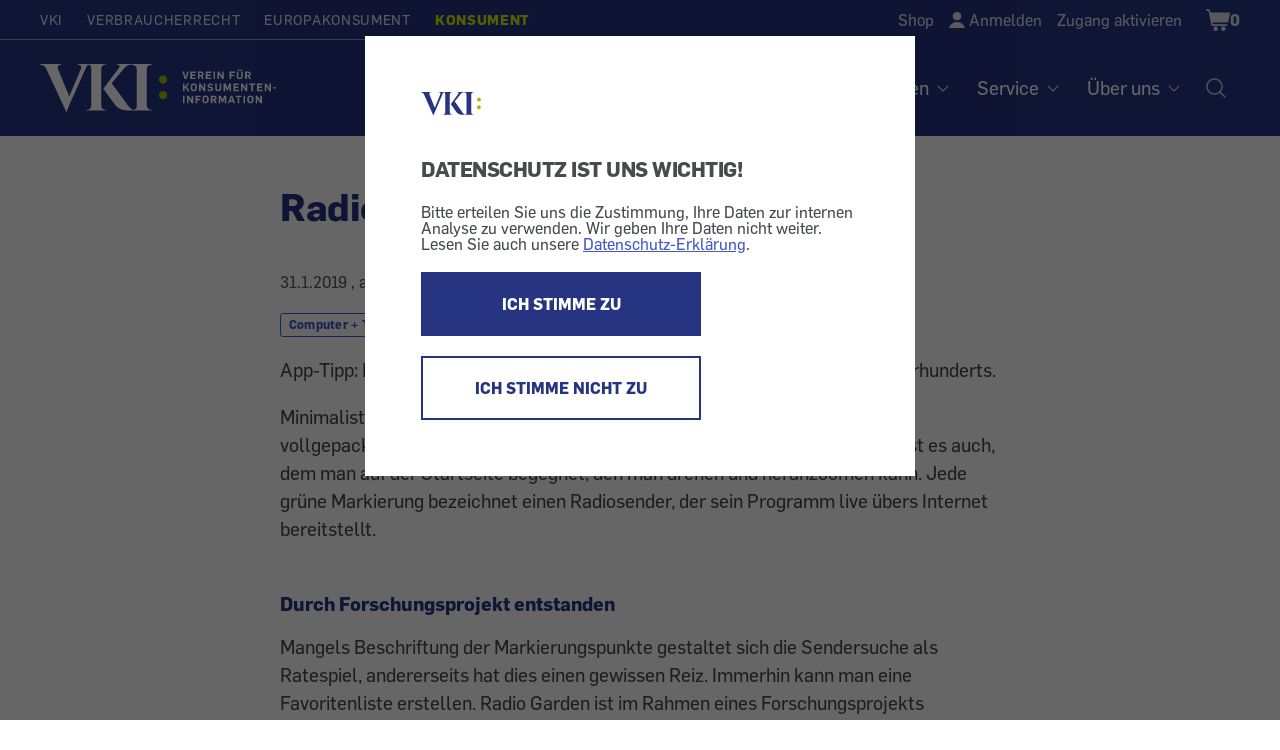

--- FILE ---
content_type: text/html; charset=UTF-8
request_url: https://konsument.at/computer-telekom/radio-garden
body_size: 12617
content:

          <!DOCTYPE html>
<html  lang="de" dir="ltr" prefix="content: http://purl.org/rss/1.0/modules/content/  dc: http://purl.org/dc/terms/  foaf: http://xmlns.com/foaf/0.1/  og: http://ogp.me/ns#  rdfs: http://www.w3.org/2000/01/rdf-schema#  schema: http://schema.org/  sioc: http://rdfs.org/sioc/ns#  sioct: http://rdfs.org/sioc/types#  skos: http://www.w3.org/2004/02/skos/core#  xsd: http://www.w3.org/2001/XMLSchema# ">
  <head>
    <meta charset="utf-8" />
<meta name="description" content="App-Tipp: Radiofans aufgepasst! Diese App ist der Weltempfänger des 21. Jahrhunderts. Minimalistisch in den Funktionen, mit gewöhnungsbedürftiger Bedienung, aber vollgepackt mit 15.000 Live-Radiostreams rund um den Globus. Der Erdball ist es auch, dem man auf der Startseite begegnet, den man drehen und heranzoomen kann. Jede grüne Markierung bezeichnet einen Radiosender, der sein Programm live übers Internet bereitstellt." />
<link rel="canonical" href="https://konsument.at/computer-telekom/radio-garden" />
<meta property="og:description" content="App-Tipp: Radiofans aufgepasst! Diese App ist der Weltempfänger des 21. Jahrhunderts." />
<meta name="MobileOptimized" content="width" />
<meta name="HandheldFriendly" content="true" />
<meta name="viewport" content="width=device-width, initial-scale=1.0" />
<style>/*temp fix for shop radios*/
.shop-sidebar input[type=checkbox]:focus {
    border-color: #3E6EB5;
 }

/*temp fix for non cdn font*/ @font-face{font-family:'FontAwesome';src:url(/modules/custom/wdm_custom/fonts/fontawesome-webfont.eot?v=4.6.0);src:url(/modules/custom/wdm_custom/fonts/fontawesome-webfont.eot#iefix&amp;v=4.6.0) format('embedded-opentype'),url(/modules/custom/wdm_custom/fonts/fontawesome-webfont.woff2?v=4.6.0) format('woff2'),url(/modules/custom/wdm_custom/fonts/fontawesome-webfont.woff?v=4.6.0) format('woff'),url(/modules/custom/wdm_custom/fonts/fontawesome-webfont.ttf?v=4.6.0) format('truetype'),url(/modules/custom/wdm_custom/fonts/fontawesome-webfont.svg?v=4.6.0#fontawesomeregular) format('svg');font-weight:normal;font-style:normal}

/* partner logo styles */ 
.partners { 
	margin-top: 60px;
	margin-bottom: 0px;
}
div.partners{ 
   text-align:center; 
   color: #595959;
}
.partners img {  
	max-width: 225px;
	max-height: 75px;
	/* width: auto; */
}
@media (min-width: 840px) {
	.partners img{  
		max-width: 285px;
	}
}


/**cookie consent styles **/

/* optimize for very narrow (iphone) screens */
@media (max-width: 500px) {
  #cc-overlay .cc-overlay-frame {
    padding: 1.2em;
  }
  #cc-overlay p, #cc-overlay .cc-overlay-header {
    font-size: 1.1em;
    line-height: 1.4em;
  }
}
/* make everything much smaller on small smartphones or just bowser that are not very high, so both buttons can still be visible if possible */
@media (max-height: 550px) {
#cc-overlay .cc-overlay-frame {
    padding: 1.5em;
}
#cc-overlay p, #cc-overlay .cc-overlay-header {
    font-size: 1.0em;
    line-height: 1.0em;
    margin:20px 0 10px 0;
}
#cc-overlay .cc-overlay-footer button.cc-overlay-button {
    font-size: 0.9em;
    width: 100%;
    padding: 10px 0;
}
#cc-overlay .cc-overlay-footer button {
    margin: 5px 0 0 0;
}
#cc-overlay .vki-logo img {
    max-width: 30px;
}
}</style>
<link rel="icon" href="/themes/custom/wdm_v2/images/favicon/favicon-vki.ico" type="image/vnd.microsoft.icon" />
<link rel="alternate" hreflang="de" href="https://konsument.at/computer-telekom/radio-garden" />

    <title>Radio Garden - Weltempfänger | KONSUMENT.AT</title>
    <link rel="stylesheet" media="all" href="/s3fs-css/css/css_-PN5NIs3IhNLIbqgIkmA2Q6uawdqBSv3-ob-wjX21nk.css" />
<link rel="stylesheet" media="all" href="/s3fs-css/css/css_zIAbN8fnQt7nLXe0jOHvYCKa41gKt01R558J2FTIB1k.css" />

    <script type="application/json" data-drupal-selector="drupal-settings-json">{"path":{"baseUrl":"\/","scriptPath":null,"pathPrefix":"","currentPath":"node\/61992","currentPathIsAdmin":false,"isFront":false,"currentLanguage":"de"},"pluralDelimiter":"\u0003","suppressDeprecationErrors":true,"gtag":{"otherIds":[],"events":[]},"matomo_tracking":[],"bootstrap":{"forms_has_error_value_toggle":1,"modal_animation":1,"modal_backdrop":"true","modal_focus_input":1,"modal_keyboard":1,"modal_select_text":1,"modal_show":1,"modal_size":"","popover_enabled":1,"popover_animation":1,"popover_auto_close":1,"popover_container":"body","popover_content":"","popover_delay":"0","popover_html":0,"popover_placement":"right","popover_selector":"","popover_title":"","popover_trigger":"click","tooltip_enabled":1,"tooltip_animation":1,"tooltip_container":"body","tooltip_delay":"0","tooltip_html":0,"tooltip_placement":"auto left","tooltip_selector":"","tooltip_trigger":"hover"},"field_group":{"html_element":{"mode":"default","context":"view","settings":{"classes":"","id":"article-stat","element":"div","show_label":false,"label_element":"h3","label_element_classes":"","attributes":"","effect":"none","speed":"fast"}}},"cookieConsent":{"cookie":"vkicookieconsent","trackingId":"10","activate":1},"user":{"uid":0,"permissionsHash":"663f5990e6220ac5e4371c6690506fc8fe3b42fdc8ad3c33cd4a5051adac63ba"}}</script>
<script src="/s3fs-js/js/js_2tlFqE-qmjc3wY0N0iZkv_oxNEQE4hdQczY7KgWfJbo.js"></script>

  </head>
  <body class="path-node page-node-type-article has-glyphicons">
      <div id="cc-overlay"
     aria-modal="true"
     role="dialog">
  <div class="cc-overlay-frame">
    <div class="cc-overlay-logo vki-logo">
      <img alt="Logo" src="/themes/custom/wdm_v2/images/logo/logo.svg">
    </div>
      <h2 class="cc-overlay-header">DATENSCHUTZ IST UNS WICHTIG!</h2>
        <div class="cc-overlay-content">Bitte erteilen Sie uns die Zustimmung, Ihre Daten zur internen Analyse zu verwenden.
Wir geben Ihre Daten nicht weiter.
Lesen Sie auch unsere <a href="/datenschutz?consent-exclude=">Datenschutz-Erklärung</a>.</div>
      <div class="cc-overlay-footer">
          <button type = "submit" id = "accept" class="cc-overlay-button cc-overlay-yes">
        ICH STIMME ZU
      </button>
              <button type = "submit" id = "decline" class="cc-overlay-button cc-overlay-no">
        ICH STIMME NICHT ZU
      </button>
        </div>
  </div>
</div>
        <input type ="hidden" id="cookie-consent" value="vkicookieconsent">
      <!-- Matomo -->
      <script>
        var cookie_consent = document.getElementById("cookie-consent").value
        var tracking_id = 0;
        if (Cookies.get(cookie_consent) !== undefined) {
          tracking_id = Cookies.get(cookie_consent);
        }
        if (tracking_id !== 0 && tracking_id !== '0') {
          var _paq = _paq || [];
          /* tracker methods like "setCustomDimension" should be called before "trackPageView" */
                    _paq.push(['setCustomDimension', 1, 'anonym']);
          
          _paq.push(['trackPageView']);
          _paq.push(['enableLinkTracking']);

          (function() {
            var u="//vki.matomo.cloud/";
            _paq.push(['setTrackerUrl', u+'matomo.php']);
            _paq.push(['setSiteId', tracking_id]);
            var d=document, g=d.createElement('script'), s=d.getElementsByTagName('script')[0];
            g.type='text/javascript'; g.async=true; g.defer=true; g.src='//cdn.matomo.cloud/vki.matomo.cloud/matomo.js'; s.parentNode.insertBefore(g,s);
          })();
        }
      </script>
      <!-- End Matomo Code -->
        
      <div class="dialog-off-canvas-main-canvas" data-off-canvas-main-canvas>
    <header id="top" class="header ----">
	<a class="skip-to-content-link" href="#main">Zum Inhalt</a>

	<div class="wrap wrap-l">
		<div class="header-top">
			<div
				class="nav-domains">
								<nav>    <ul><li><a href="https://vki.at/">VKI</a></li><li><a href="https://verbraucherrecht.at/">Verbraucherrecht</a></li><li><a href="https://europakonsument.at/">Europakonsument</a></li><li class="is-active"><a href="https://konsument.at/">Konsument</a></li></ul>

</nav>
			</div>
			<div class="nav-top-right">
				      <ul class="user-menu">
    <li class="user-menu-item__shop"><a href="https://konsument.at/shop" class="normal inactive">Shop</a></li>
    <li class="user-menu-item__login"><a href="/user/login" onClick="{document.location.href=this.href+&#039;?destination=&#039;+encodeURIComponent(document.location.pathname + document.location.search);return false;}">Anmelden</a></li>
    <li class="user-menu-item__activate"><a href="/zugang-aktivieren">Zugang aktivieren</a></li>

  </ul>




				<div class="cart-block-desktop">
					    <div class="cart--cart-block">
<div class="cart-block--summary cart-filled ">
    <a class="cart-block--link__expand" href="/cart" title="Warenkorb">
      <span class="cart-block--summary__icon"><span class="visually-hidden">Shopping Cart</span></span>
              <span class="cart-block--summary__count">0</span>
          </a>
  </div>
  </div>



				</div>

							</div>
		</div>
	</div>


	<div class="header-base wrap wrap-l ----grid">
    <a
      href="/" rel="home"
              class="header__logo-vki"
          >
      <span class="visually-hidden">Startseite</span>
    </a>

		<nav aria-label="Hauptnavigation Desktop" class="nav-desktop">
			    
              <ul class="main-menu">
              <li>
                              <h3 class="footer-headline" tabindex="0">Tests</h3>
                                  <ul class="sub-menu">
              <li>
                              <a href="https://konsument.at/alle-tests" data-drupal-link-system-path="node/25837">Aktuelle Tests</a>
                        </li>
          <li>
                              <a href="https://vki.at/so-testen-wir/5183">So testen wir</a>
                        </li>
          <li>
                              <a href="https://vki.at/plaketten" data-drupal-link-system-path="node/25838">VKI-Plaketten</a>
                        </li>
        </ul>
  
              </li>
          <li>
                              <h3 class="footer-headline" tabindex="0">Magazin</h3>
                                  <ul class="sub-menu">
              <li>
                              <a href="https://konsument.at/hefte" data-drupal-link-system-path="node/64689">Hefte</a>
                        </li>
          <li>
                              <a href="https://konsument.at/themen-spezial" data-drupal-link-system-path="node/25839">Themen-Serien</a>
                        </li>
          <li>
                              <a href="https://konsument.at/lebensmittel-check" data-drupal-link-system-path="node/64416">Lebensmittel-Check</a>
                        </li>
          <li>
                              <a href="https://konsument.at/kosmetik-check" data-drupal-link-system-path="node/65611">Kosmetik-Check</a>
                        </li>
          <li>
                              <a href="https://vki.at/greenwashing-check">Greenwashing-Check</a>
                        </li>
          <li>
                              <a href="https://konsument.at/blog" data-drupal-link-system-path="node/65384">Blog</a>
                        </li>
          <li>
                              <a href="https://vki.at/konsument-der-schule">KONSUMENT in der Schule</a>
                        </li>
          <li>
                              <a href="https://vki.at/sonderdrucke-von-konsument" data-drupal-link-system-path="node/64402">Sonderdrucke für Unternehmen</a>
                        </li>
        </ul>
  
              </li>
          <li>
                              <h3 class="footer-headline" tabindex="0">Themen</h3>
                                  <ul class="sub-menu">
              <li>
                              <a href="https://konsument.at/auto-transport" data-drupal-link-system-path="node/25461">Auto + Transport</a>
                        </li>
          <li>
                              <a href="https://konsument.at/bauen-energie" data-drupal-link-system-path="node/25462">Bauen + Energie</a>
                        </li>
          <li>
                              <a href="https://konsument.at/bild-ton" data-drupal-link-system-path="node/25463">Bild + Ton</a>
                        </li>
          <li>
                              <a href="https://konsument.at/computer-telekom" data-drupal-link-system-path="node/25491">Computer + Telekom</a>
                        </li>
          <li>
                              <a href="https://konsument.at/essen-trinken" data-drupal-link-system-path="node/25828">Essen + Trinken</a>
                        </li>
          <li>
                              <a href="https://konsument.at/freizeit-familie" data-drupal-link-system-path="node/25829">Freizeit + Familie</a>
                        </li>
          <li>
                              <a href="https://konsument.at/geld-recht" data-drupal-link-system-path="node/25830">Geld + Recht</a>
                        </li>
          <li>
                              <a href="https://konsument.at/gesundheit-kosmetik" data-drupal-link-system-path="node/25832">Gesundheit + Kosmetik</a>
                        </li>
          <li>
                              <a href="https://konsument.at/heim-garten" data-drupal-link-system-path="node/25833">Heim + Garten</a>
                        </li>
          <li>
                              <a href="https://konsument.at/markt-dienstleistung" data-drupal-link-system-path="node/25834">Markt + Dienstleistung</a>
                        </li>
        </ul>
  
              </li>
          <li>
                              <h3 class="footer-headline" tabindex="0">Service</h3>
                                  <ul class="sub-menu">
              <li>
                              <a href="https://vki.at/beratung">Beratung</a>
                        </li>
          <li>
                              <a href="/musterbriefe">Musterbriefe</a>
                        </li>
          <li>
                              <a href="/risiko-check">Risiko-Check Versicherung</a>
                        </li>
          <li>
                              <a href="https://vki.at/produktrueckrufe">Produktrückrufe</a>
                        </li>
        </ul>
  
              </li>
          <li>
                              <h3 class="footer-headline" tabindex="0">Über uns</h3>
                                  <ul class="sub-menu">
              <li>
                              <a href="https://vki.at/wer-wir-sind">Wer sind wir</a>
                        </li>
          <li>
                              <a href="https://konsument.at/expertinnen" data-drupal-link-system-path="node/65537">VKI-Expert:innen</a>
                        </li>
          <li>
                              <a href="/kontakt">Kontakt</a>
                        </li>
          <li>
                              <a href="https://konsument.at/shop" data-drupal-link-system-path="node/64680">Shop</a>
                        </li>
          <li>
                              <a href="https://vki.at/newsletter">Newsletter</a>
                        </li>
          <li>
                              <a href="https://vki.at/presse">Presse</a>
                        </li>
          <li>
                              <a href="https://vki.at/jobs">Jobs</a>
                        </li>
          <li>
                              <a href="https://vki.at/datenschutzerklaerung?consent-exclude=">Datenschutz</a>
                        </li>
          <li>
                              <a href="/impressum">Impressum</a>
                        </li>
          <li>
                              <a href="https://konsument.at/agb" data-drupal-link-system-path="node/55550">AGB</a>
                        </li>
        </ul>
  
              </li>
        </ul>
  




			<a class="nav-desktop__search" aria-label="Suche öffnen" href="/search-index"><img alt="Suche Icon" src="/themes/custom/wdm_v2/images/icons/ph-magnifying-glass-24.svg" id="search-popup-button" class="search-icon"></a>
		</nav>
	</div>


	<div id="mobilenav">

		<div class="cart-block-mobile">
			    <div class="cart--cart-block">
<div class="cart-block--summary cart-filled ">
    <a class="cart-block--link__expand" href="/cart" title="Warenkorb">
      <span class="cart-block--summary__icon"><span class="visually-hidden">Shopping Cart</span></span>
              <span class="cart-block--summary__count">0</span>
          </a>
  </div>
  </div>



		</div>

		<button class="burger" aria-label="Menü öffnen" aria-expanded="false"></button>

		<div class="mobilenav-content">

			<div class="search">
				<a href="/search-index" title="Suche" id="search-popup-button-mobile">
					<img alt="Suche" src="/themes/custom/wdm_v2/images/icons/icon-search-white.svg" class="search-icon">
					<p>Suche</p>
				</a>
			</div>

			<div class="clear"></div>

			<nav aria-label="Hauptnavigation Mobile">
				    
              <ul class="main-menu">
              <li>
                              <h3 class="footer-headline" tabindex="0">Tests</h3>
                                  <ul class="sub-menu">
              <li>
                              <a href="https://konsument.at/alle-tests" data-drupal-link-system-path="node/25837">Aktuelle Tests</a>
                        </li>
          <li>
                              <a href="https://vki.at/so-testen-wir/5183">So testen wir</a>
                        </li>
          <li>
                              <a href="https://vki.at/plaketten" data-drupal-link-system-path="node/25838">VKI-Plaketten</a>
                        </li>
        </ul>
  
              </li>
          <li>
                              <h3 class="footer-headline" tabindex="0">Magazin</h3>
                                  <ul class="sub-menu">
              <li>
                              <a href="https://konsument.at/hefte" data-drupal-link-system-path="node/64689">Hefte</a>
                        </li>
          <li>
                              <a href="https://konsument.at/themen-spezial" data-drupal-link-system-path="node/25839">Themen-Serien</a>
                        </li>
          <li>
                              <a href="https://konsument.at/lebensmittel-check" data-drupal-link-system-path="node/64416">Lebensmittel-Check</a>
                        </li>
          <li>
                              <a href="https://konsument.at/kosmetik-check" data-drupal-link-system-path="node/65611">Kosmetik-Check</a>
                        </li>
          <li>
                              <a href="https://vki.at/greenwashing-check">Greenwashing-Check</a>
                        </li>
          <li>
                              <a href="https://konsument.at/blog" data-drupal-link-system-path="node/65384">Blog</a>
                        </li>
          <li>
                              <a href="https://vki.at/konsument-der-schule">KONSUMENT in der Schule</a>
                        </li>
          <li>
                              <a href="https://vki.at/sonderdrucke-von-konsument" data-drupal-link-system-path="node/64402">Sonderdrucke für Unternehmen</a>
                        </li>
        </ul>
  
              </li>
          <li>
                              <h3 class="footer-headline" tabindex="0">Themen</h3>
                                  <ul class="sub-menu">
              <li>
                              <a href="https://konsument.at/auto-transport" data-drupal-link-system-path="node/25461">Auto + Transport</a>
                        </li>
          <li>
                              <a href="https://konsument.at/bauen-energie" data-drupal-link-system-path="node/25462">Bauen + Energie</a>
                        </li>
          <li>
                              <a href="https://konsument.at/bild-ton" data-drupal-link-system-path="node/25463">Bild + Ton</a>
                        </li>
          <li>
                              <a href="https://konsument.at/computer-telekom" data-drupal-link-system-path="node/25491">Computer + Telekom</a>
                        </li>
          <li>
                              <a href="https://konsument.at/essen-trinken" data-drupal-link-system-path="node/25828">Essen + Trinken</a>
                        </li>
          <li>
                              <a href="https://konsument.at/freizeit-familie" data-drupal-link-system-path="node/25829">Freizeit + Familie</a>
                        </li>
          <li>
                              <a href="https://konsument.at/geld-recht" data-drupal-link-system-path="node/25830">Geld + Recht</a>
                        </li>
          <li>
                              <a href="https://konsument.at/gesundheit-kosmetik" data-drupal-link-system-path="node/25832">Gesundheit + Kosmetik</a>
                        </li>
          <li>
                              <a href="https://konsument.at/heim-garten" data-drupal-link-system-path="node/25833">Heim + Garten</a>
                        </li>
          <li>
                              <a href="https://konsument.at/markt-dienstleistung" data-drupal-link-system-path="node/25834">Markt + Dienstleistung</a>
                        </li>
        </ul>
  
              </li>
          <li>
                              <h3 class="footer-headline" tabindex="0">Service</h3>
                                  <ul class="sub-menu">
              <li>
                              <a href="https://vki.at/beratung">Beratung</a>
                        </li>
          <li>
                              <a href="/musterbriefe">Musterbriefe</a>
                        </li>
          <li>
                              <a href="/risiko-check">Risiko-Check Versicherung</a>
                        </li>
          <li>
                              <a href="https://vki.at/produktrueckrufe">Produktrückrufe</a>
                        </li>
        </ul>
  
              </li>
          <li>
                              <h3 class="footer-headline" tabindex="0">Über uns</h3>
                                  <ul class="sub-menu">
              <li>
                              <a href="https://vki.at/wer-wir-sind">Wer sind wir</a>
                        </li>
          <li>
                              <a href="https://konsument.at/expertinnen" data-drupal-link-system-path="node/65537">VKI-Expert:innen</a>
                        </li>
          <li>
                              <a href="/kontakt">Kontakt</a>
                        </li>
          <li>
                              <a href="https://konsument.at/shop" data-drupal-link-system-path="node/64680">Shop</a>
                        </li>
          <li>
                              <a href="https://vki.at/newsletter">Newsletter</a>
                        </li>
          <li>
                              <a href="https://vki.at/presse">Presse</a>
                        </li>
          <li>
                              <a href="https://vki.at/jobs">Jobs</a>
                        </li>
          <li>
                              <a href="https://vki.at/datenschutzerklaerung?consent-exclude=">Datenschutz</a>
                        </li>
          <li>
                              <a href="/impressum">Impressum</a>
                        </li>
          <li>
                              <a href="https://konsument.at/agb" data-drupal-link-system-path="node/55550">AGB</a>
                        </li>
        </ul>
  
              </li>
        </ul>
  




			</nav>

			<div class="social">
				
			</div>

			<div class="clear"></div>

			<div class="domain-menu">
				    <ul><li><a href="https://vki.at/">VKI</a></li><li><a href="https://verbraucherrecht.at/">Verbraucherrecht</a></li><li><a href="https://europakonsument.at/">Europakonsument</a></li><li class="is-active"><a href="https://konsument.at/">Konsument</a></li></ul>


			</div>

			<div class="clear"></div>

			      <ul class="user-menu">
    <li class="user-menu-item__shop"><a href="https://konsument.at/shop" class="normal inactive">Shop</a></li>
    <li class="user-menu-item__login"><a href="/user/login" onClick="{document.location.href=this.href+&#039;?destination=&#039;+encodeURIComponent(document.location.pathname + document.location.search);return false;}">Anmelden</a></li>
    <li class="user-menu-item__activate"><a href="/zugang-aktivieren">Zugang aktivieren</a></li>

  </ul>




			<div class="clear"></div>

			
		</div>

	</div>

</header>
<main id="main">
          
            <div class="field field--name-body field--type-text-with-summary field--label-hidden field--item"><p><script>
                            window.$zoho=window.$zoho || {};
                            $zoho.salesiq=$zoho.salesiq||{ready:function(){}}
                            var cc = document.getElementById("cookie-consent").value
                            var re = new RegExp("^(?:.*;)?\\s*"+cc+"\\s*=\\s*([^;]+)(?:.*)?$")
                            var co = (document.cookie.match(re)||[,'0'])[1]
                            if(co!=='0') {
                              var s = document.createElement('script');
                              s.id = 'zsiqscript';
                              s.type = 'text/javascript';
                              s.async = true;
                              s.src = 'https://salesiq.zohopublic.eu/widget?wc=siqb59bef28c37a12b6f5306a1f550598b0afb638156a65e735498242ec0eed0a87';
                              document.head.append(s);
                            }
                            </script></p></div>
      
<div data-drupal-messages-fallback class="hidden"></div>
  <article data-history-node-id="61992" role="article" about="https://konsument.at/computer-telekom/radio-garden" typeof="schema:Article" class="article full clearfix">

  
  <div class="content">
    
  <div class="wrap wrap-m article-page-paragraph">
    <h1>Radio Garden - Weltempfänger</h1>
  </div>

<div class="wrap wrap-m article-page-paragraph">

  <div  id="article-stat">

    <p>
      <span class="meta">
          <span><time datetime="2019-01-31T12:00:00Z">31.1.2019</time></span>
, aktualisiert am <span><time datetime="2018-05-25T12:00:00Z">25.5.2018</time></span><div class="topics">
                                <span><a href="/taxonomy/term/363">Computer + Telekom</a></span>
                                  <span><a href="/taxonomy/term/417">Software</a></span>
                              <span><a href="/taxonomy/term/549">Internet</a></span>
                                    <span><a href="/taxonomy/term/362">Bild + Ton</a></span>
                                  <span><a href="/taxonomy/term/584">Radio</a></span>
      </div>

      </span>
    </p>

  </div>

</div>


        <div class="article-body-wrap">
      
  <div class="wrap wrap-m article-page-paragraph">
    <p><div class="anriss"><p>App-Tipp:&nbsp;Radiofans aufgepasst! Diese App ist der Weltempf&auml;nger des 21. Jahrhunderts.</p>
</div><p>Minimalistisch in den Funktionen, mit gew&ouml;hnungsbed&uuml;rftiger Bedienung, aber vollgepackt mit 15.000 Live-Radiostreams rund um den Globus. Der Erdball ist es auch, dem man auf der Startseite begegnet, den man drehen und heranzoomen kann. Jede gr&uuml;ne Markierung bezeichnet einen Radiosender, der sein Programm live &uuml;bers Internet bereitstellt.</p>

<h4>Durch Forschungsprojekt entstanden</h4>

<p>Mangels Beschriftung der Markierungspunkte gestaltet sich die Sendersuche als Ratespiel, andererseits hat dies einen gewissen Reiz. Immerhin kann man eine Favoritenliste erstellen. Radio Garden ist im Rahmen eines Forschungsprojekts entstanden und unter www.radio.garden auch &uuml;ber den Internetbrowser zug&auml;nglich.</p>

<p>Achtung! Behalten Sie beim Musikstreamen das verbrauchte Daten volumen im Auge!</p>

<p><em><strong>Radio Garden</strong> (Live), <strong>Anbieter</strong>: Studio Puckey/ Jonathan Puckey; kostenlos (mit Werbung)&nbsp;f&uuml;r Android und iOS; werbefrei ab 2,29 Euro.&nbsp;</em></p>
</p>
  </div>

  

      <div class="article-additional-paragraphs">
        
      </div>

          </div>

                  
      <div class="field field--name-field-paragraphs field--type-entity-reference-revisions field--label-hidden field--items">
              <div class="field--item"><section id="">

  <div class="block">
    <div class="wrap wrap-m article-page-paragraph">
              <h2>
            <div class="field field--name-field-title field--type-string field--label-hidden field--item">Wir empfehlen auf konsument.at</div>
      </h2>
            <p>
            <div class="field field--name-field-richtext field--type-text-long field--label-hidden field--item"><ul><li><p><a href="https://www.konsument.at/computer-telekom/smartphone-app-opera-vpn">Smartphone-App: Opera VPN - Anonymer surfen (9/2017)</a></p></li><li><p><a href="https://www.konsument.at/computer-telekom/smartphone-app-photosync">Smartphone-App: Photosync  - Drahtloser Datenaustausch (10/2017)</a></p></li><li><p><a href="https://www.konsument.at/computer-telekom/in-app-kaeufe-deaktivieren">In-App-K&auml;ufe deaktivieren - Kostenfalle umgehen (6/2018)</a></p></li><li><p><a href="https://www.konsument.at/computer-telekom/smartphone-app-js-backup">Smartphone-App: JS Backup - Datensicherung (4/2018)</a></p></li><li><p><a href="https://www.konsument.at/computer-telekom/smartphone-app-white-noise">Smartphone-App: White Noise - Wei&szlig;es Rauschen gegen Umgebungsl&auml;rm (5/2018)</a></p></li><li><p><a href="https://www.konsument.at/computer-telekom/smartphone-app-opera-touch">Smartphone-App: Opera Touch - Einh&auml;ndiges Bedienen leicht gemacht (7/2018)</a></p></li><li><p><a href="https://www.konsument.at/computer-telekom/smartphone-app-alarmy">Smartphone-App: Alarmy - Schlaf weiter, wenn du kannst! (10/2018)</a></p></li></ul></div>
      </p>
    </div>
  </div>

</section>
</div>
          </div>
  
          
  </div>

  <div class="block">
    <div class="block-share wrap wrap-m article-page-paragraph">
      <h2>Diesen Beitrag teilen</h2>

      <a title="Auf Facebook teilen" target="_blank" href="https://www.facebook.com/sharer.php?u=https%3A%2F%2Fkonsument.at%2Fcomputer-telekom%2Fradio-garden">
        <img alt="Facebook" src="/themes/custom/wdm_v2/images/icons/share-fb.svg">
      </a>

      <a title="Auf Twitter teilen" target="_blank" href="https://twitter.com/share?url=https%3A%2F%2Fkonsument.at%2Fcomputer-telekom%2Fradio-garden&text=Radio%20Garden%20-%20Weltempf%C3%A4nger">
        <img alt="Twitter" src="/themes/custom/wdm_v2/images/icons/share-tw.svg">
      </a>

      <a title="Drucken" href="javascript:window.print()">
        <img alt="Drucken" src="/themes/custom/wdm_v2/images/icons/share-print.svg">
      </a>

      <a title="Per E-Mail senden" target="_blank" href="mailto:?body=https://konsument.at/computer-telekom/radio-garden">
        <img alt="E-Mail" src="/themes/custom/wdm_v2/images/icons/share-mail.svg">
      </a>

    </div>
  </div>
  

</article>

<div class="wrap wrap-l">

      <h2 class="block-title">This could also be of interest:</h2>
    

  <div class="views-element-container form-group"><div class="view view-article-reference view-id-article_reference view-display-id-art_ref article-list-horizontal js-view-dom-id-78a31bafe9ff745d10723c43531102b8ea7b2e337959cb4b560b9e7b2858cb6f">
  
      <h2>Das könnte auch interessant sein:</h2>
    
      
      <div class="view-content">
              <div class="views-infinite-scroll-content-wrapper">
              <div class="views-row">
<article>
      <a href="https://konsument.at/googeln-suchen-und-finden-mit-und-ohne-ki">
<img src="https://vki-drupal.s3.eu-west-1.amazonaws.com/prod/s3fs-public/styles/focal_point_with_scale_400_200/public/2025-11/Google-Screenshot.png?VersionId=nVlnUQMEDXioqAukI4IhmyvBm5dz99Bd&amp;h=56a14a0e&amp;itok=8VYc2AlA" loading="lazy" alt="Googeln: Suchen und Finden mit und ohne KI" class="img-responsive" />
</a>
    <span class="meta">
                  <span><span><time datetime="2025-11-20T12:00:00Z">20.11.2025</time></span></span>                  </span>
      <h3><a href="https://konsument.at/googeln-suchen-und-finden-mit-und-ohne-ki" hreflang="de">Googeln: Suchen und Finden mit und ohne KI</a></h3>
    <p>Rund um die Suche und das Aufrufen von Websites im Internet existieren Missverständnisse. Angesichts der online lauernden Gefahren und Googles neuer KI-Funktion sollte man darüber Bescheid wissen.</p>
</article>
</div>
    <div class="views-row">
<article>
      <a href="https://konsument.at/whatsapp-fotos-hoher-qualitaet-versenden">
<img src="https://vki-drupal.s3.eu-west-1.amazonaws.com/prod/s3fs-public/styles/focal_point_with_scale_400_200/public/2025-10/montage-whatsapp-nachricht_Kaspars-Grinvalds463192516_The_Believer658397296_Drobot-Dean20920295_bisschen-verpixelt.jpg?VersionId=dhgStobxDe167kT.3_Ae_y751RtDgByG&amp;h=56a14a0e&amp;itok=Bm1iz38G" loading="lazy" alt="WhatsApp: Fotos in hoher Qualität versenden" class="img-responsive" />
</a>
    <span class="meta">
                  <span><span><time datetime="2025-10-23T12:00:00Z">23.10.2025</time></span></span>                  </span>
      <h3><a href="https://konsument.at/whatsapp-fotos-hoher-qualitaet-versenden" hreflang="de">WhatsApp: Fotos in hoher Qualität versenden</a></h3>
    <p>Das Versenden von Fotos ist eine oft genutzte Funktion. Allerdings komprimiert WhatsApp die Bilder standardmäßig, worunter die Qualität leidet. Lesen Sie, wie Sie dies beeinflussen können.</p>
</article>
</div>
    <div class="views-row">
<article>
      <a href="https://konsument.at/linux-statt-elektroschrott">
<img src="https://vki-drupal.s3.eu-west-1.amazonaws.com/prod/s3fs-public/styles/focal_point_with_scale_400_200/public/2025-08/Ralf_stock.adobe_.com_696488906_Editorial_Use_Only.jpg?VersionId=lvO9mYoY5PRbZe5nPy8yC4oRVqkYCw6U&amp;h=56a14a0e&amp;itok=wszHSRvp" loading="lazy" alt="Linux statt Elektroschrott" class="img-responsive" />
</a>
    <span class="meta">
                  <span><span><time datetime="2025-08-28T12:00:00Z">28.8.2025</time></span></span>                  </span>
      <h3><a href="https://konsument.at/linux-statt-elektroschrott" hreflang="de">Linux statt Elektroschrott</a></h3>
    <p>Das Supportende für Windows 10 und die fehlende Eignung vieler Computer für das Upgrade auf Windows 11 rücken Linux als Alternative in den Blickpunkt. Den Versuch ist es jedenfalls wert.</p>
</article>
</div>
    <div class="views-row">
<article>
      <a href="https://konsument.at/windows-11-speicherplatz-verwalten">
<img src="https://vki-drupal.s3.eu-west-1.amazonaws.com/prod/s3fs-public/styles/focal_point_with_scale_400_200/public/2025-07/diy13_stock.adobe_.com_459032799_Editorial_Use_Only.jpg?VersionId=S_t6sFUZkZyJI1DaQAjfAtoaenZYxaK3&amp;h=56a14a0e&amp;itok=d9gkVkET" loading="lazy" alt="Windows 11: Speicherplatz verwalten" class="img-responsive" />
</a>
    <span class="meta">
                  <span><span><time datetime="2025-07-24T12:00:00Z">24.7.2025</time></span></span>                  </span>
      <h3><a href="https://konsument.at/windows-11-speicherplatz-verwalten" hreflang="de">Windows 11: Speicherplatz verwalten</a></h3>
    <p>Frühere Computertipps haben sich immer wieder um das Verwalten und Freigeben von Speicherplatz gedreht. Ähnlich wie in anderen Bereichen, ist Windows 11 hier sehr komfortabel geworden.</p>
</article>
</div>
    <div class="views-row">
<article>
      <a href="https://konsument.at/windows-11-stromverbrauch-und-akkubericht">
<img src="https://vki-drupal.s3.eu-west-1.amazonaws.com/prod/s3fs-public/styles/focal_point_with_scale_400_200/public/2025-06/Rawf8_443968179_Editorial_Use_Only-Kopie.jpg?VersionId=qCQ6zJZDtOvh8dlDGK.rO7i3I_aSNx9L&amp;h=56a14a0e&amp;itok=NIu3Q7df" loading="lazy" alt="Windows 11: Stromverbrauch und Akkubericht" class="img-responsive" />
</a>
    <span class="meta">
                  <span><span><time datetime="2025-06-26T12:00:00Z">26.6.2025</time></span></span>                  </span>
      <h3><a href="https://konsument.at/windows-11-stromverbrauch-und-akkubericht" hreflang="de">Windows 11: Stromverbrauch und Akkubericht</a></h3>
    <p>Windows 11 liefert interessante Informationen zum Energiehunger einzelner Apps sowie zum Zustand des Laptop-Akkus. Wir sagen Ihnen, an welchen Stellen Sie nachschauen können.</p>
</article>
</div>
    <div class="views-row">
<article>
      <a href="https://konsument.at/whatsapp-kontakte-verwalten">
<img src="https://vki-drupal.s3.eu-west-1.amazonaws.com/prod/s3fs-public/styles/focal_point_with_scale_400_200/public/2025-04/dazzy_1332444089_stock.adobe_.jpg?VersionId=iq1Ovxj.pCerqr2m2ckGnR46HJti0uQU&amp;h=56a14a0e&amp;itok=sCeqOKHU" loading="lazy" alt="WhatsApp: Kontakte verwalten" class="img-responsive" />
</a>
    <span class="meta">
                  <span><span><time datetime="2025-04-24T12:00:00Z">24.4.2025</time></span></span>                  </span>
      <h3><a href="https://konsument.at/whatsapp-kontakte-verwalten" hreflang="de">WhatsApp: Kontakte verwalten</a></h3>
    <p>WhatsApp ist die beliebteste App zur Kommunikation am Handy. Praktisch alle verwenden sie – aber vielleicht haben Sie selbst ja gar keine Lust, mit allen zu kommunizieren?</p>
</article>
</div>

        </div>
      
    </div>
  
          </div>
</div>
</div>
  

  
            <div class="field field--name-body field--type-text-with-summary field--label-hidden field--item"><div class="partners"><center><div nowrap="nowrap"><center><p>Gefördert aus Mitteln des Sozialministeriums&nbsp;<br><br><a href="https://www.sozialministerium.at/" target="_blank"><img src="/system/files/2025-05/BMASGPK_Logo_srgb_400px.png" alt="Sozialministerium"></a></p></center></div></center></div></div>
      


  </main>
<a href="#top" class="back-to-top" title="Zum Seitenanfang springen">
	<span class="visually-hidden">Zum Seitenanfang</span>
	</a>

<div class="spacer"></div>

<div id = "consent-form-popup" class="popup">
  <div class = "wrap wrap-s">
    <button type="submit" id="close"><img alt="Schließen" src="/themes/custom/wdm_v2/images/icons/icon-close-grey.svg"></button>
    <h2>Youtube Video ansehen</h2>
    <p>Durch Klick auf „Akzeptieren“ willigen Sie ausdrücklich in die Datenübertragung in die USA ein. Achtung: Die USA bieten kein mit der EU vergleichbares angemessenes Schutzniveau für Ihre Daten. Aufgrund von US-Überwachungsgesetzen wie FISA 702 ist Youtube (Google Inc) dazu verpflichtet Ihre personenbezogenen Daten an US-Behörden weiterzugeben. Es liegt kein Angemessenheitsbeschluss der Europäischen Kommission für die Übertragung von Daten in die USA vor. Youtube (Google Inc) kann weiters keine geeigneten Garantien zur Einhaltung eines mit der EU vergleichbaren angemessenen Schutzniveaus bieten. Weiters verfügen Sie in den USA nicht über wirksame und durchsetzbare Rechte sowie wirksame verwaltungsrechtliche und gerichtliche Rechtsbehelfe, die dem innerhalb der EU gewährleisteten Schutzniveau der Sache nach gleichwertig sind.</p>
    <div class = "acceptance-form">
      <button type = "submit" id = "accept-youtube" class="button btn-primary" name = "">
        <span>Akzeptieren</span>
      </button>
      <button type = "submit" id = "decline-youtube" class="button btn-primary" name = "">
        <span>Ablehnen</span>
      </button>
    </div>
    <p>Bild: <span class="thumb-copyright"></span></p>
  </div>
</div>

<footer class="footer wrap wrap-l" id="footer">
	<div class="footer-top-wrapper">
		<div class="footer-top">
			    
              <ul class="main-menu">
              <li>
                              <h3 class="footer-headline" tabindex="0">Tests</h3>
                                  <ul class="sub-menu">
              <li>
                              <a href="https://konsument.at/alle-tests" data-drupal-link-system-path="node/25837">Aktuelle Tests</a>
                        </li>
          <li>
                              <a href="https://vki.at/so-testen-wir/5183">So testen wir</a>
                        </li>
          <li>
                              <a href="https://vki.at/plaketten" data-drupal-link-system-path="node/25838">VKI-Plaketten</a>
                        </li>
        </ul>
  
              </li>
          <li>
                              <h3 class="footer-headline" tabindex="0">Magazin</h3>
                                  <ul class="sub-menu">
              <li>
                              <a href="https://konsument.at/hefte" data-drupal-link-system-path="node/64689">Hefte</a>
                        </li>
          <li>
                              <a href="https://konsument.at/themen-spezial" data-drupal-link-system-path="node/25839">Themen-Serien</a>
                        </li>
          <li>
                              <a href="https://konsument.at/lebensmittel-check" data-drupal-link-system-path="node/64416">Lebensmittel-Check</a>
                        </li>
          <li>
                              <a href="https://konsument.at/kosmetik-check" data-drupal-link-system-path="node/65611">Kosmetik-Check</a>
                        </li>
          <li>
                              <a href="https://vki.at/greenwashing-check">Greenwashing-Check</a>
                        </li>
          <li>
                              <a href="https://konsument.at/blog" data-drupal-link-system-path="node/65384">Blog</a>
                        </li>
          <li>
                              <a href="https://vki.at/konsument-der-schule">KONSUMENT in der Schule</a>
                        </li>
          <li>
                              <a href="https://vki.at/sonderdrucke-von-konsument" data-drupal-link-system-path="node/64402">Sonderdrucke für Unternehmen</a>
                        </li>
        </ul>
  
              </li>
          <li>
                              <h3 class="footer-headline" tabindex="0">Themen</h3>
                                  <ul class="sub-menu">
              <li>
                              <a href="https://konsument.at/auto-transport" data-drupal-link-system-path="node/25461">Auto + Transport</a>
                        </li>
          <li>
                              <a href="https://konsument.at/bauen-energie" data-drupal-link-system-path="node/25462">Bauen + Energie</a>
                        </li>
          <li>
                              <a href="https://konsument.at/bild-ton" data-drupal-link-system-path="node/25463">Bild + Ton</a>
                        </li>
          <li>
                              <a href="https://konsument.at/computer-telekom" data-drupal-link-system-path="node/25491">Computer + Telekom</a>
                        </li>
          <li>
                              <a href="https://konsument.at/essen-trinken" data-drupal-link-system-path="node/25828">Essen + Trinken</a>
                        </li>
          <li>
                              <a href="https://konsument.at/freizeit-familie" data-drupal-link-system-path="node/25829">Freizeit + Familie</a>
                        </li>
          <li>
                              <a href="https://konsument.at/geld-recht" data-drupal-link-system-path="node/25830">Geld + Recht</a>
                        </li>
          <li>
                              <a href="https://konsument.at/gesundheit-kosmetik" data-drupal-link-system-path="node/25832">Gesundheit + Kosmetik</a>
                        </li>
          <li>
                              <a href="https://konsument.at/heim-garten" data-drupal-link-system-path="node/25833">Heim + Garten</a>
                        </li>
          <li>
                              <a href="https://konsument.at/markt-dienstleistung" data-drupal-link-system-path="node/25834">Markt + Dienstleistung</a>
                        </li>
        </ul>
  
              </li>
          <li>
                              <h3 class="footer-headline" tabindex="0">Service</h3>
                                  <ul class="sub-menu">
              <li>
                              <a href="https://vki.at/beratung">Beratung</a>
                        </li>
          <li>
                              <a href="/musterbriefe">Musterbriefe</a>
                        </li>
          <li>
                              <a href="/risiko-check">Risiko-Check Versicherung</a>
                        </li>
          <li>
                              <a href="https://vki.at/produktrueckrufe">Produktrückrufe</a>
                        </li>
        </ul>
  
              </li>
          <li>
                              <h3 class="footer-headline" tabindex="0">Über uns</h3>
                                  <ul class="sub-menu">
              <li>
                              <a href="https://vki.at/wer-wir-sind">Wer sind wir</a>
                        </li>
          <li>
                              <a href="https://konsument.at/expertinnen" data-drupal-link-system-path="node/65537">VKI-Expert:innen</a>
                        </li>
          <li>
                              <a href="/kontakt">Kontakt</a>
                        </li>
          <li>
                              <a href="https://konsument.at/shop" data-drupal-link-system-path="node/64680">Shop</a>
                        </li>
          <li>
                              <a href="https://vki.at/newsletter">Newsletter</a>
                        </li>
          <li>
                              <a href="https://vki.at/presse">Presse</a>
                        </li>
          <li>
                              <a href="https://vki.at/jobs">Jobs</a>
                        </li>
          <li>
                              <a href="https://vki.at/datenschutzerklaerung?consent-exclude=">Datenschutz</a>
                        </li>
          <li>
                              <a href="/impressum">Impressum</a>
                        </li>
          <li>
                              <a href="https://konsument.at/agb" data-drupal-link-system-path="node/55550">AGB</a>
                        </li>
        </ul>
  
              </li>
        </ul>
  




		</div>
	</div>

	<div class="footer-bottom grid col-2 u-pt-24">
		<a class="footer-bottom__logo" href="/" title="Startseite" rel="home">
							<img src="/themes/custom/wdm_v2/images/logo/vki-main-logo--footer.svg" alt="Startseite">
					</a>

		<div class="social footer-bottom__social">
			
		</div>
	</div>

	<div class="footer-bottom u-bt u-pt-24">
		<div class="footer-bottom__legal">
			    
              <ul>
              <li>
        <a href="https://konsument.at/agb" data-drupal-link-system-path="node/55550">AGB</a>
              </li>
          <li>
        <a href="/impressum">Impressum</a>
              </li>
          <li>
        <a href="https://vki.at/datenschutz?consent-exclude=">Datenschutz</a>
              </li>
          <li>
        <a href="https://vki.at/presse">Presse</a>
              </li>
          <li>
        <a href="https://konsument.at/shop" data-drupal-link-system-path="node/64680">Shop</a>
              </li>
          <li>
        <a href="https://vki.at/barrierefreiheit">Barrierefreiheit</a>
              </li>
        </ul>
  




		</div>
		<div class="footer-bottom__copy">
			<div class="u-content-light">&copy;
				<script type="text/javascript">
					document.write(new Date().getFullYear());
				</script>
				Verein für Konsumenteninformation (VKI)
			</div>
		</div>
	</div>
</footer>

  </div>

    
    <script src="/s3fs-js/js/js_oM95J-EOOgy6fSvkKxdhK9uPVNtoF01X1PdRE-1n3wE.js"></script>
<script src="/libraries/slick/slick/slick.js?v=1.x" defer></script>
<script src="/modules/custom/wdm_custom/js/color.js?v=1.4" type="module"></script>
<script src="/s3fs-js/js/js_bWsXQIhzHjVqTkCc_1eSJonsvfOX6AstPRXeL2W-IsY.js"></script>
<script src="/modules/custom/wdm_custom/js/matomo.js?t8vub8"></script>
<script src="/s3fs-js/js/js_9jLjBTT201xb66jLpd-5joitccafGAEOc6hG9uhBcOc.js"></script>

  </body>
</html>
